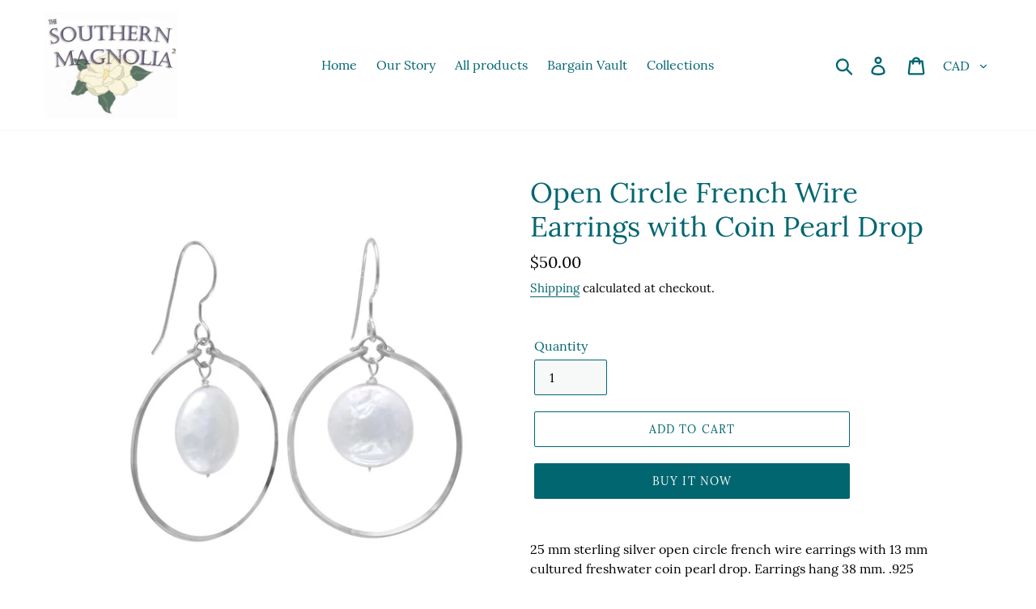

--- FILE ---
content_type: text/javascript
request_url: https://www.somag2.com/cdn/shop/t/1/assets/booster.js?v=174991952582878087441608510684
body_size: 11688
content:
(function(R,$){typeof window[function(){var r="orts",g="exp";return g+r}()]=="object"&&typeof window[function(){var j="ule",Y="d",m="o",G="m";return G+m+Y+j}()]!="undefined"?window.module.exports=$():function(){var C="n",I="nctio",bY="fu";return bY+I+C}()==typeof window[function(){var wP="fine",b="de";return b+wP}()]&&window.define.amd?window.define($):R.baMet=$()})(this,function(){(function(){var t="trict",Yy="s",P="use ";return P+Yy+t})();function R(){return D.urlPrefix+D[function(){var i1="l",d="EvsUr",hO="ba";return hO+d+i1}()]}function $(R2){return Object.keys(R2)[function(){var X="th",X_="leng";return X_+X}()]===0}function U(){return(D[function(){var Eu="n",gY="eaco",Mk="eB",l="us";return l+Mk+gY+Eu}()]||D[function(){var k="w",f="yNo",GQ="l",Wj="pp",l7="a";return l7+Wj+GQ+f+k}()])&&$(D[function(){var AG="rs",py="eade",L="h";return L+py+AG}()])&&Jb&&typeof window[function(){var PA="or",Fd="at",N="navig";return N+Fd+PA}()][function(){var FG="eacon",d="sendB";return d+FG}()]!="undefined"&&!D[function(){var kZ="als",Dx="ti",hT="Creden",u="th",_u="wi";return _u+u+hT+Dx+kZ}()]}function q(){for(var R2;R2=mp[function(){var SQ="t",d="f",xL="i",bF="sh";return bF+xL+d+SQ}()]();)R2();W5=!0}function Cf(R2){W5?R2():mp.push(R2)}function m(R2,$2){var U2=R2[function(){var l="ches",b="mat";return b+l}()]||R2[function(){var v="ector",S="el",j="S",Dv="matches";return Dv+j+S+v}()]||R2.mozMatchesSelector||R2.msMatchesSelector||R2[function(){var wp="lector",qG="MatchesSe",w6="o";return w6+qG+wp}()]||R2[function(){var IC="sSelector",k="atche",zj="itM",s="webk";return s+zj+k+IC}()];return U2?U2[function(){var BD="y",Z3="l",a$="p",p="p",_w="a";return _w+p+a$+Z3+BD}()](R2,[$2]):(Hv.log(function(){var Z5="o match",s5="Unable t";return s5+Z5}()),!1)}function A(R2){var $2=[];for(window.q=0;window.q<R2.items.length;window[function(){var ID="q";return ID}()]++){var U2=R2.items[window.q];$2.push({id:U2.id,properties:U2.properties,quantity:U2.quantity,variant_id:U2[function(){var sk="t_id",RB="varian";return RB+sk}()],product_id:U2[function(){var H="ct_id",Ip="rodu",p="p";return p+Ip+H}()],final_price:U2[function(){var to="ice",b="pr",I2="final_";return I2+b+to}()],image:U2[function(){var W="e",N="ag",Hu="m",h="i";return h+Hu+N+W}()],handle:U2[function(){var L="e",he="andl",l="h";return l+he+L}()],title:U2[function(){var Ep="le",rZ="tit";return rZ+Ep}()]})}return{token:R2[function(){var sH="n",r="e",cS="ok",p="t";return p+cS+r+sH}()],total_price:R2[function(){var v="_price",$u="l",_u="ta",Yc="to";return Yc+_u+$u+v}()],items:$2,currency:R2.currency}}function J(R2){Hv.log(R2),R2[function(){var M="l",dx="_ur";return dx+M}()][function(){var hB="f",qG="exO",G="d",u="in";return u+G+qG+hB}()]("/cart/add")>=0?Hv.getCartData(function(R3){Hv.log(R3),Hv.setCartAttributes(!0,R3)}):Hv.setCartAttributes(!0,R2.response)}function x(){try{var R2=XMLHttpRequest.prototype[function(){var r="n",X="e",hT="p",G="o";return G+hT+X+r}()];XMLHttpRequest.prototype.open=function(){this[function(){var L="ener",Yq="st",p="i",ly="addEventL";return ly+p+Yq+L}()](function(){var M="d",ll="a",ev="o",Jf="l";return Jf+ev+ll+M}(),function(){this._url&&this._url.search(/cart.*js/)>=0&&this[function(){var fH="od",bc="meth",Yo="_";return Yo+bc+fH}()]!="GET"&&(Hv[function(){var GE="g",Qx="o",h$="l";return h$+Qx+GE}()]("its a cart endpoint thats not a get request"),J(this))}),R2.apply(this,arguments)}}catch($2){Hv.log($2),Hv.log("error catching ajax cart")}}function Vz(R2){document.readyState==="interactive"||function(){var H="lete",f="p",gf="com";return gf+f+H}()===document[function(){var b="te",K6="adySta",JZ="re";return JZ+K6+b}()]?R2():document[function(){var s="r",Au="istene",mb="addEventL";return mb+Au+s}()]("DOMContentLoaded",R2)}function z(){return"xxxxxxxxxxxx4xxxyxxxxxxxxxxxxxxx".replace(/[xy]/g,function(R2){var $2=16*Math[function(){var b="om",qh="d",I8="n",v="a",o0="r";return o0+v+I8+qh+b}()]()|0;return(function(){var os="x";return os}()==R2?$2:3&$2|8).toString(16)})+Math.floor(Date[function(){var w7="w",L="o",i1="n";return i1+L+w7}()]()).toString()}function g(){D.cookies&&Jb&&Hv.setCookie(function(){var l="aEvs",p="et_b",xF="M",xT="ba";return xT+xF+p+l}(),window.JSON[function(){var W="y",YU="f",iQ="gi",cp="in",Bo="str";return Bo+cp+iQ+YU+W}()](i),1)}function Y(){var R2=document.querySelector("meta[name=csrf-token]");return R2&&R2[function(){var bn="ent",UA="cont";return UA+bn}()]}function O(){var R2=document.querySelector("meta[name=csrf-param]");return R2&&R2[function(){var mY="nt",ln="te",S0="on",j="c";return j+S0+ln+mY}()]}function c(R2){var $2=Y();$2&&R2[function(){var $B="eader",FI="tRequestH",Eq="se";return Eq+FI+$B}()](function(){var T7="Token",Fw="X-CSRF-";return Fw+T7}(),$2)}function Q(R2){var $2=R2;return $2.common=window.BoosterApps.common,$2}function f_($2){Cf(function(){Hv.sendRequest(R(),Q($2),function(){for(var R2=0;R2<i.length;R2++)if(i[R2].id==$2.id){i[function(){var hn="e",d="ic",hP="l",w="sp";return w+hP+d+hn}()](R2,1);break}g()})})}function F($2){Cf(function(){var U2=Q($2),q2=O(),Cf2=Y();q2&&Cf2&&(U2[q2]=Cf2),window[function(){var jm="r",W1="ato",XL="navig";return XL+W1+jm}()].sendBeacon(R(),window.JSON.stringify(U2))})}function o(R2){U()?F(R2):(i[function(){var h="sh",n="pu";return n+h}()](R2),g(),setTimeout(function(){f_(R2)},1e3))}function I(){return window[function(){var T="n",v="o",k="i",UB="locat";return UB+k+v+T}()].pathname}function a(R2){return R2&&R2.length>0?R2:null}function e(R2){for(var $2 in R2)R2[function(){var H="y",X="opert",n="hasOwnPr";return n+X+H}()]($2)&&R2[$2]===null&&delete R2[$2];return R2}function UH(R2){var $2=R2.target;return e({tag:$2[function(){var D4="ame",v="tagN";return v+D4}()].toLowerCase(),id:a($2[function(){var j="d",eC="i";return eC+j}()]),class:a($2[function(){var xG="me",cG="ssNa",_u="cla";return _u+cG+xG}()]),page:I()})}function C(){_S=Hv[function(){var l="tId",x4="Visi",cQ="get";return cQ+x4+l}()]();var R2=new Date,$2=new Date,U2=2;$2.setUTCHours(23,59,59,59);var q2=($2-R2)/1e3,Cf2=q2/60;return(Cf2>y||q2<U2)&&(Cf2=y),(!_S||q2<U2)&&(_S=z()),Hv[function(){var k="e",tV="ki",qD="oo",G="C",gT="t",S="se";return S+gT+G+qD+tV+k}()]("baMet_visit",_S,Cf2),_S}function _(){if(W5=!1,_S=C(),E=Hv[function(){var v="torId",Z="getVisi";return Z+v}()](),V=Hv.getCookie(function(){var p="y",QO="ppl",T="et_a",vM="M",N="ba";return N+vM+T+QO+p}()),D[function(){var BS="s",xZ="e",H="i",b6="cook";return b6+H+xZ+BS}()]===!1||D.applyVisits===!1)Hv[function(){var B="g",w="o",KU="l";return KU+w+B}()]("Visit applying disabled"),q();else if(_S&&E&&!V)Hv.log(function(){var $W="it",K6="s",nJ="tive vi",lS="Ac";return lS+nJ+K6+$W}()),q();else if(Hv[function(){var L9="okie",zi="getCo";return zi+L9}()](function(){var xi="t",G="t_visi",n="baMe";return n+G+xi}())){Hv[function(){var d="g",If="o",j="l";return j+If+d}()]("Visit started"),E||(E=z(),window.localStorage.setItem(function(){var yS="r",gH="visito",pT="baMet_";return pT+gH+yS}(),E));var R2=new Date,$2=R2[function(){var xH="tring",PO="S",fb="toISO";return fb+PO+xH}()]()[function(){var $P="e",M_="lic",b="s";return b+M_+$P}()](0,10),U2={shop_id:window[function(){var Mx="ps",nv="p",PN="osterA",ym="o",E5="B";return E5+ym+PN+nv+Mx}()][function(){var r="mon",sm="m",Pr="co";return Pr+sm+r}()][function(){var Ui="p",DF="sho";return DF+Ui}()][function(){var Vg="d",vB="i";return vB+Vg}()],name:"create_visit",params:{user_agent:navigator.userAgent,landing_page:window.location[function(){var RB="ef",W="r",fx="h";return fx+W+RB}()],screen_width:window[function(){var VE="n",f="ree",PL="sc";return PL+f+VE}()].width,screen_height:window[function(){var ZP="en",M="scre";return M+ZP}()][function(){var wV="ht",s="g",Xo="hei";return Xo+s+wV}()]},timestamp:window.parseInt(R2.getTime()),date:$2,hour:R2[function(){var Nx="rs",S="ou",eT="etUTCH",V5="g";return V5+eT+S+Nx}()](),id:z(),visit_token:_S,visitor_token:E,app:function(){var Af="a",l="b";return l+Af}()};for(var Cf2 in document.referrer[function(){var D2="h",Tv="t",Gj="leng";return Gj+Tv+D2}()]>0&&(U2[function(){var tq="rer",h="refer";return h+tq}()]=document.referrer),D[function(){var L="ms",kW="ara",zX="visitP";return zX+kW+L}()])D[function(){var Ma="rams",pw="a",sF="visitP";return sF+pw+Ma}()].hasOwnProperty(Cf2)&&(U2[Cf2]=D.visitParams[Cf2]);Hv.log(U2),window.BoosterApps[function(){var _$="ed",uL="_enabl",HF="s",Ks="on",oP="si",AF="ses";return AF+oP+Ks+HF+uL+_$}()]&&o(U2),Hv.destroyCookie(function(){var Qa="pply",QX="a",h_="baMet_";return h_+QX+Qa}()),q()}else Hv.log(function(){var hW="isabled",L="d",YS="baCookies ";return YS+L+hW}()),q()}var Fu={set:function(R2,$2,U2,q2){var Cf2="",m2="";if(U2){var A2=new Date;A2[function(){var p="e",iV="m",M="Ti",B="t",Kj="se";return Kj+B+M+iV+p}()](A2.getTime()+60*U2*1e3),Cf2=function(){var OF="s=",qs="expire",NB="; ";return NB+qs+OF}()+A2.toGMTString()}q2&&(m2="; domain="+q2),document.cookie=R2+"="+window.escape($2)+Cf2+m2+function(){var T="h=/",H="; pat";return H+T}()},get:function(R2){var $2,U2,q2=R2+"=",Cf2=document[function(){var rK="e",Uw="ooki",u="c";return u+Uw+rK}()].split(";");for($2=0;$2<Cf2.length;$2++){for(U2=Cf2[$2];U2.charAt(0)===" ";)U2=U2.substring(1,U2.length);if(U2[function(){var pF="f",w="O",v7="ndex",B="i";return B+v7+w+pF}()](q2)===0)return unescape(U2[function(){var JA="g",AJ="n",$7b="i",_g="str",p3="ub",pM="s";return pM+p3+_g+$7b+AJ+JA}()](q2[function(){var H="gth",l7="len";return l7+H}()],U2[function(){var OE="th",p="leng";return p+OE}()]))}return null}},D={urlPrefix:"",visitsUrl:function(){var V3="pstats",N="-west-2.amazonaws.com/prod/api/ap",s="pi.us",H="https://u0altfd679.execute-a";return H+s+N+V3}(),baEvsUrl:function(){var h="ws.com/prod/api/appstats",L4="a",X94="t-2.amazon",L="https://u0altfd679.execute-api.us-wes";return L+X94+L4+h}(),page:null,useBeacon:!0,startOnReady:!0,applyVisits:!0,cookies:!0,cookieDomain:null,headers:{},visitParams:{},withCredentials:!1},Hv=window[function(){var fQ="et",Qq="M",yr="ba";return yr+Qq+fQ}()]||{};Hv[function(){var n="ure",wC="g",p="i",ie="conf";return ie+p+wC+n}()]=function(R2){for(var $2 in R2)R2[function(){var IH="y",Zp="ropert",sy="hasOwnP";return sy+Zp+IH}()]($2)&&(D[$2]=R2[$2])},Hv.configure(Hv);var _S,E,V,OR=window.jQuery||window[function(){var LW="pto",$c="Ze";return $c+LW}()]||window[function(){var c$="$";return c$}()],y=30,K=2*(1*358146+9321)+316266,W5=!1,mp=[],Jb=function(){var B="ed",w="in",UL="ef",D6="nd",zT="u";return zT+D6+UL+w+B}()!=typeof window[function(){var Ig="N",IY="O",as="S",Rj="J";return Rj+as+IY+Ig}()]&&function(){var GK="ined",LT="f",zG="de",g$="un";return g$+zG+LT+GK}()!=typeof window[function(){var uF="ON",mr="JS";return mr+uF}()].stringify,i=[];Hv[function(){var k="ookie",j="C",ez="set";return ez+j+k}()]=function(R2,$2,U2){Fu[function(){var r="t",Mj="e",h4="s";return h4+Mj+r}()](R2,$2,U2,D.cookieDomain||D[function(){var rC="n",cP="mai",vz="do";return vz+cP+rC}()])},Hv.getCookie=function(R2){return Fu.get(R2)},Hv.destroyCookie=function(R2){Fu.set(R2,"",-1)},Hv[function(){var Vy="g",Oo="o",Iz="l";return Iz+Oo+Vy}()]=function(R2){Hv[function(){var KU="ookie",rd="getC";return rd+KU}()]("baMet_debug")&&window[function(){var HK="le",GC="so",M="n",lj="o",to="c";return to+lj+M+GC+HK}()][function(){var b="g",cu="o",qR="l";return qR+cu+b}()](R2)},Hv[function(){var M="Ev",na="nBa",u="o";return u+na+M}()]=function(R2,$2,U2){document[function(){var v="istener",T="addEventL";return T+v}()](R2,function(R3){m(R3[function(){var w_="et",G="targ";return G+w_}()],$2)&&U2(R3)})},Hv.sendRequest=function(R2,$2,U2){try{if(Jb)if(OR&&function(){var b="n",Zf="io",W="funct";return W+Zf+b}()==typeof OR[function(){var Z="x",l8="aja";return l8+Z}()])OR.ajax({type:"POST",url:R2,data:window.JSON[function(){var jT="gify",F_="n",G="stri";return G+F_+jT}()]($2),contentType:"application/json; charset=utf-8",beforeSend:c,complete:function(R3){R3.status==200&&U2(R3)},headers:D.headers,xhrFields:{withCredentials:D.withCredentials}});else{var q2=new XMLHttpRequest;for(var Cf2 in q2.open("POST",R2,!0),q2.withCredentials=D[function(){var cU="s",Z0="ial",lk="hCredent",l="wit";return l+lk+Z0+cU}()],q2[function(){var uG="eader",Xf="equestH",iN="setR";return iN+Xf+uG}()]("Content-Type","application/json"),D.headers)D[function(){var i7="rs",R_="e",BQ="head";return BQ+R_+i7}()][function(){var A_="ty",_O="per",FA="sOwnPro",QF="ha";return QF+FA+_O+A_}()](Cf2)&&q2[function(){var r="Header",pd="etRequest",_f="s";return _f+pd+r}()](Cf2,D.headers[Cf2]);q2[function(){var T8="d",yG="a",hl="o",gV="l",Ci="on";return Ci+gV+hl+yG+T8}()]=function(){q2[function(){var T_="us",eD="stat";return eD+T_}()]===200&&U2(q2[function(){var Ph="e",qk="pons",b3="res";return b3+qk+Ph}()])},c(q2),q2[function(){var oI="d",lr="n",LQ="e",j1="s";return j1+LQ+lr+oI}()](window[function(){var T="ON",iW="S",rZ="J";return rZ+iW+T}()].stringify($2))}}catch(m2){}},Hv[function(){var Pf="tData",jt="etCar",X="g";return X+jt+Pf}()]=function(R2){try{if(Jb)if(OR&&typeof OR.ajax=="function")OR[function(){var H1="jax",jC="a";return jC+H1}()]({type:"GET",url:function(){var FI="=1",Kk="est",YL="_requ",kZ="/cart.js?ba";return kZ+YL+Kk+FI}(),data:{},dataType:function(){var C8="son",F9="j";return F9+C8}(),complete:function($3){$3[function(){var Yl="atus",A2="st";return A2+Yl}()]==200&&($3.responseText?R2($3[function(){var PU="xt",T="Te",iS="esponse",LF="r";return LF+iS+T+PU}()]):R2($3))}});else{var $2=new XMLHttpRequest;$2.onreadystatechange=function(){$2[function(){var v="e",ws="dyStat",PF="rea";return PF+ws+v}()]===4&&$2[function(){var jV="s",T="tu",$x="sta";return $x+T+jV}()]===200&&R2($2.responseText)},$2[function(){var S="en",ps="p",sR="o";return sR+ps+S}()](function(){var gs="T",uR="E",tE="G";return tE+uR+gs}(),function(){var fT="uest=1",j8="?ba_req",d="cart.js",ck="/";return ck+d+j8+fT}(),!1),$2.send(null)}}catch(U2){}},Hv[function(){var CO="sId",zL="syncC";return zL+CO}()]=function(){var R2=Hv[function(){var _s="ookie",Ul="getC";return Ul+_s}()](function(){var P7="cs_id",il="baMet_";return il+P7}());return R2||(R2=z()),Hv.setCookie("baMet_cs_id",R2,1*(1*(2*4141+107)+6249)+5522),R2},Hv.getVisitId=Hv[function(){var Ds="Token",Z1="sit",vJ="Vi",I8="get";return I8+vJ+Z1+Ds}()]=function(){return Hv[function(){var Qn="ie",VN="tCook",G="ge";return G+VN+Qn}()]("baMet_visit")},Hv.getVisitorId=Hv[function(){var x0="n",Gw="ke",S="torTo",US="si",r="getVi";return r+US+S+Gw+x0}()]=function(){return window[function(){var nG="rage",u1="Sto",rU="al",NO="loc";return NO+rU+u1+nG}()][function(){var T="m",_a="tIte",H3="ge";return H3+_a+T}()]("baMet_visitor")},Hv.getCustomerId=function(){return window[function(){var f="rage",t1="to",hr="localS";return hr+t1+f}()][function(){var H3="m",B8="tIte",tk="e",$6="g";return $6+tk+B8+H3}()]("baMet_customer_id")},Hv.isAdmin=function(){return Hv.getCookie("ba_admin")},Hv.reset=function(){return Hv.destroyCookie("baMet_visit"),window[function(){var U8="orage",Ue="localSt";return Ue+U8}()].removeItem("baMet_visitor"),Hv[function(){var i9="ookie",st="C",Bu="destroy";return Bu+st+i9}()]("baMet_baEvs"),Hv.destroyCookie(function(){var m7="y",tw="appl",b="baMet_";return b+tw+m7}()),!0},Hv[function(){var mb="ug",pX="deb";return pX+mb}()]=function(R2){return R2===!1?Hv.destroyCookie(function(){var OG="_debug",l="et",bG="baM";return bG+l+OG}()):Hv.setCookie(function(){var rH="g",Tb="debu",ws="baMet_";return ws+Tb+rH}(),"t",1*393511+132089),!0},Hv.getBrowserInfo=function(){return{options:[],header:[navigator.platform,navigator.userAgent,navigator.appVersion,navigator.vendor,window[function(){var b="ra",uW="e",dW="op";return dW+uW+b}()]],dataos:[{name:"Windows Phone",value:function(){var K3="one",Vg="Ph",nK="ows ",gU="d",c7="n",v="i",TF="W";return TF+v+c7+gU+nK+Vg+K3}(),version:function(){var XW="S",ns="O";return ns+XW}()},{name:function(){var DZ="ws",cK="o",z3="d",$R="in",SC="W";return SC+$R+z3+cK+DZ}(),value:"Win",version:"NT"},{name:"iPhone",value:"iPhone",version:"OS"},{name:"iPad",value:"iPad",version:function(){var Kd="S",gB="O";return gB+Kd}()},{name:"Android",value:"Android",version:function(){var it="id",K1="dro",yM="n",vk="A";return vk+yM+K1+it}()},{name:function(){var xC="S",fl="c O",IT="Ma";return IT+fl+xC}(),value:"Mac",version:function(){var vl="X",d="OS ";return d+vl}()},{name:"Linux",value:"Linux",version:"rv"},{name:function(){var W="m",rB="l",l="a",hc="P";return hc+l+rB+W}(),value:"Palm",version:"PalmOS"}],databrowser:[{name:"Chrome",value:"Chrome",version:function(){var Pk="me",Zf="Chro";return Zf+Pk}()},{name:function(){var Bv="x",PQ="refo",g6="Fi";return g6+PQ+Bv}(),value:function(){var sK="fox",qi="Fire";return qi+sK}(),version:function(){var h2="x",iE="refo",HG="Fi";return HG+iE+h2}()},{name:"Safari",value:function(){var fH="ari",ti="f",f="a",Tz="S";return Tz+f+ti+fH}(),version:function(){var TY="n",h4="o",cC="ersi",bP="V";return bP+cC+h4+TY}()},{name:"Internet Explorer",value:function(){var PE="E",M$="I",g2="S",tw="M";return tw+g2+M$+PE}(),version:function(){var Tb="IE",Xw="MS";return Xw+Tb}()},{name:function(){var NS="ra",OE="e",BA="Op";return BA+OE+NS}(),value:function(){var WL="era",YH="Op";return YH+WL}(),version:"Opera"},{name:function(){var q8="ry",$J="ackBer",Zw="Bl";return Zw+$J+q8}(),value:"CLDC",version:"CLDC"},{name:function(){var we="la",sB="l",lM="i",d7="Moz";return d7+lM+sB+we}(),value:function(){var Uw="lla",ZJ="Mozi";return ZJ+Uw}(),version:function(){var WX="a",kx="l",UN="ozil",Ha="M";return Ha+UN+kx+WX}()}],init:function(){var R2=this.header.join(function(){var bt=" ";return bt}());return{os:this[function(){var iO="hItem",UE="tc",sY="ma";return sY+UE+iO}()](R2,this[function(){var sH="s",Ai="tao",BK="da";return BK+Ai+sH}()]),browser:this[function(){var SE="m",_6="chIte",JP="mat";return JP+_6+SE}()](R2,this.databrowser),tz_offset:new Date().getTimezoneOffset()/60}},matchItem:function(R2,$2){var U2,q2,Cf2,m2=0,A2=0;for(m2=0;m2<$2.length;m2+=1)if(new window.RegExp($2[m2][function(){var cj="e",N7="alu",jB="v";return jB+N7+cj}()],"i")[function(){var lF="t",Mk="tes";return Mk+lF}()](R2)){if(U2=new window.RegExp($2[m2].version+"[- /:;]([\\d._]+)","i"),Cf2="",(q2=R2[function(){var O4F="ch",AF="mat";return AF+O4F}()](U2))&&q2[1]&&(q2=q2[1]),q2)for(q2=q2[function(){var _k="it",bF="pl",dw="s";return dw+bF+_k}()](/[._]+/),A2=0;A2<q2[function(){var FI="h",G="gt",jo="n",iF="le";return iF+jo+G+FI}()];A2+=1)Cf2+=A2===0?q2[A2]+function(){var xo=".";return xo}():q2[A2];else Cf2="0";return $2[m2][function(){var pw="e",an="m",tx="na";return tx+an+pw}()]}return{name:"unknown",version:0}}}[function(){var tJ="t",BJ="ini";return BJ+tJ}()]()},Hv.apply=function(R2,$2,U2){try{var q2=new Date,m2=q2.toISOString().slice(0,10),A2={shop_id:window.BoosterApps[function(){var W="n",wH="ommo",H1="c";return H1+wH+W}()][function(){var rM="p",wm="o",vu="h",J0="s";return J0+vu+wm+rM}()].id,name:R2,params:$2||{},timestamp:window[function(){var b="Int",v="parse";return v+b}()](q2[function(){var aQ="e",mH="tTim",dH="e",O8="g";return O8+dH+mH+aQ}()]()),date:m2,hour:q2[function(){var hH="rs",ow="CHou",xE="tUT",j8="ge";return j8+xE+ow+hH}()](),id:z(),app:U2};Cf(function(){D.cookies&&!Hv.getVisitId()&&_(),Cf(function(){Hv[function(){var gE="g",go="o",KJ="l";return KJ+go+gE}()](A2),A2[function(){var A5="n",hk="oke",fA="t",ss="visit_";return ss+fA+hk+A5}()]=Hv.getVisitId(),A2.visitor_token=Hv[function(){var JW="rId",SS="ito",e5="getVis";return e5+SS+JW}()](),o(A2)})})}catch(J2){Hv.log(J2),Hv[function(){var dh="g",MN="o",j0="l";return j0+MN+dh}()](function(){var g9="g",BE="in",Ip="pply",wN="error a";return wN+Ip+BE+g9}())}return!0},Hv[function(){var _m="w",fU="e",HQ="yPageVi",d="pl",t3="ap";return t3+d+HQ+fU+_m}()]=function(R2){var $2=Hv[function(){var r0="hash",Of="age_",jU="p";return jU+Of+r0}()];if(R2)for(var U2 in R2)R2.hasOwnProperty(U2)&&($2[U2]=R2[U2]);Hv.apply(function(){var BT="w",v="ie",W="ge_v",l="pa";return l+W+v+BT}(),$2,"ba")},Hv[function(){var eo="Clicks",c8="applyApp";return c8+eo}()]=function(){Hv.onBaEv(function(){var dS="k",Jc="c",us="li",YB="c";return YB+us+Jc+dS}(),function(){var lN="handler",t5="et-",l="-m",U2=".ba";return U2+l+t5+lN}(),function(R2){try{var $2=R2.target,U2=$2.getAttribute("data-ba-met-name");if(U2){var q2=UH(R2),Cf2=$2.getAttribute("data-ba-met-app");if(q2[function(){var bP="t",KZ="x",eA="te";return eA+KZ+bP}()]=q2.tag=="input"?$2.value:($2[function(){var Iu="t",pE="Conten",zD="xt",aN="te";return aN+zD+pE+Iu}()]||$2[function(){var T="rText",pz_="e",K5="n",rX="in";return rX+K5+pz_+T}()]||$2[function(){var Lr="L",$3="HTM",bJ="inner";return bJ+$3+Lr}()]).replace(/[\s\r\n]+/g,function(){var F1=" ";return F1}()).trim(),q2[function(){var Z="f",Nz="e",ny="hr";return ny+Nz+Z}()]=$2.href,m2=$2.getAttribute(function(){var um="s",ds="xtra",Xg="-e",iS="a-ba-met",So="dat";return So+iS+Xg+ds+um}())){var m2=window[function(){var VO="rs",Xx="mbe",NV="cleanNu";return NV+Xx+VO}()](window[function(){var qS="N",Jj="O",Er="JS";return Er+Jj+qS}()][function(){var Bw="e",jN="s",no="par";return no+jN+Bw}()](m2));for(var A2 in m2)m2.hasOwnProperty(A2)&&(q2[A2]=m2[A2])}Hv.apply(U2,q2,Cf2)}}catch(J2){Hv.log(function(){var eX="cks exception",j3="AppCli",cL="y",v="appl";return v+cL+j3+eX}()),Hv.log(J2)}})},Hv.applyAtc=function(){Hv[function(){var F8="v",$S="E",R9="Ba",ce="n",L0="o";return L0+ce+R9+$S+F8}()]("click",function(){var qtz="e=add]",v="to-cart input, .btn-addtocart, [nam",eU="oduct-menu-button-atc, .button-cart, .product-add, .add-",V6=".product-form__cart-submit, #AddToCart-product-template, .product-atc-btn, .product-menu-button.pr";return V6+eU+v+qtz}(),function(R2){Date[function(){var T="w",l="o",IN0="n";return IN0+l+T}()]();var $2=R2[function(){var OB="t",KV="e",dB="targ";return dB+KV+OB}()],U2=UH(R2);U2.text=function(){var FL="t",Mj="u",VU="p",uz="in";return uz+VU+Mj+FL}()==U2[function(){var lt="g",dW="a",WR="t";return WR+dW+lt}()]?$2.value:($2[function(){var B5="tent",RM="n",ty="textCo";return ty+RM+B5}()]||$2[function(){var Z="xt",ql="rTe",RU="inne";return RU+ql+Z}()]||$2[function(){var ih="TML",G="H",SZ="inner";return SZ+G+ih}()]).replace(/[\s\r\n]+/g," ")[function(){var ft="m",dc="tri";return dc+ft}()](),U2[function(){var tG="f",D_="e",b="hr";return b+D_+tG}()]=$2[function(){var ze="f",Fa="re",tQ="h";return tQ+Fa+ze}()],Hv.apply(function(){var zZ="c",DZ="t",ry="a";return ry+DZ+zZ}(),U2,"ba")})},Hv.saveBaCartData=function(R2){if(Jb){var $2=Hv.getBaCartData();$2[function(){var b="h",W="s",nJ="pu";return nJ+W+b}()](R2),window[function(){var AU="e",fD="g",R1j="alStora",Aw="c",AN="lo";return AN+Aw+R1j+fD+AU}()][function(){var dB="Item",dh="t",OU="se";return OU+dh+dB}()]("baMet_cartData",window.JSON[function(){var VM="gify",mf="strin";return mf+VM}()]($2))}},Hv[function(){var $C="rtData",uz="getBaCa";return uz+$C}()]=function(){try{if(window.localStorage.getItem("baMet_cartData")){var R2=window[function(){var Qc="eInt",li="pars";return li+Qc}()](new Date().getTime())-2592e5,$2=window[function(){var _q="N",CS="O",U2="JS";return U2+CS+_q}()].parse(window[function(){var qZ="torage",rk="localS";return rk+qZ}()][function(){var H7="m",f="tIte",T="ge";return T+f+H7}()]("baMet_cartData"))[function(){var pv="r",_f="lte",CM="fi";return CM+_f+pv}()](function($3){return window.parseInt($3.ts)>R2}).reverse();return window[function(){var XR="e",xi="g",vg="lStora",$O="loca";return $O+vg+xi+XR}()].setItem(function(){var Vq="ata",EB="D",eE="Met_cart",A3="ba";return A3+eE+EB+Vq}(),window.JSON[function(){var Ws="ify",G="tring",Fd="s";return Fd+G+Ws}()]($2)),$2}return[]}catch(U2){Hv[function(){var lk="g",bc="o",Lt="l";return Lt+bc+lk}()](U2),Hv.log("error getting ba")}},Hv[function(){var Jz="rt",Au="aCa",dm="eB",D0="dat",kM="up";return kM+D0+dm+Au+Jz}()]=function(R2){var $2=Hv.getCookie(function(){var W="rt",rDz="ca";return rDz+W}()),U2=Hv[function(){var tCb="e",zC="Cooki",sh="get";return sh+zC+tCb}()](function(){var AF="n",Z="ke",h4="_to",b="ba_cart";return b+h4+Z+AF}());window[function(){var OL="s",FV="pp",rH="A",GB="ooster",f="B";return f+GB+rH+FV+OL}()][function(){var G6="n",l5="mmo",ha="o",kW="c";return kW+ha+l5+G6}()][function(){var Hw="n",PL="sio",HUU="ba_conver",l="has_";return l+HUU+PL+Hw}()]&&($2!=U2||R2)&&window[function(){var tU="e",Uu="ew_mod",Ed="ba_previ";return Ed+Uu+tU}()]!=1&&(Hv[function(){var EH="okie",vs="tCo",Iu="e",uR="s";return uR+Iu+vs+EH}()]("ba_cart_token",$2,1*(1*1353+602)+925),Hv.apply(function(){var X2="art",dr="_c",Nz="update";return Nz+dr+X2}(),{},"global"),Hv.log("cart token changed -posting to the API from here"))},Hv.updateBaCartDb=function(R2){if(window.BoosterApps[function(){var l="te_cart",hE="can_upda";return hE+l}()]==1){var $2=Hv[function(){var Gq="ie",WL="ok",W="getCo";return W+WL+Gq}()](function(){var rd="t",Ht="r",rM="ca";return rM+Ht+rd}()),U2=Hv.getCookie(function(){var b="en",Hj="art_tok",jo="ba_c";return jo+Hj+b}()),q2=window[function(){var $v="e",j5="lStorag",g2="oca",kx="l";return kx+g2+j5+$v}()].getItem(function(){var T="art",bJ="c",F3="t_",v="lates",f="baMet_";return f+v+F3+bJ+T}()),Cf2=window[function(){var LK="ge",iF="alStora",LY="loc";return LY+iF+LK}()].getItem(function(){var $i="cart",WZ="ed_",KU="c",EM="yn",Mc="Msg_s",bR="ba";return bR+Mc+EM+KU+WZ+$i}()),m2=R2;if(m2==0&&(q2==Cf2&&$2==U2||(m2=!0)),m2&&window[function(){var C4="ew_mode",d2="i",Ug="rev",HN="ba_p";return HN+Ug+d2+C4}()]!=1){if(!$2)return void(U2&&(Hv.log(function(){var WS="ve cart uid",cK="has been removed - remo",OBN="n ",pn="rt toke",Z="ca";return Z+pn+OBN+cK+WS}()),Hv.destroyCookie("baMet_cs_id"),Hv[function(){var iS="okie",Qu7="Co",Pd="destroy";return Pd+Qu7+iS}()](function(){var rZ="en",aW="art_tok",b7="a_c",po="b";return po+b7+aW+rZ}())));Hv.setCookie(function(){var qF="token",sZ="_",tF="ba_cart";return tF+sZ+qF}(),$2,1*(1*15922+688)+3550);var A2=Hv[function(){var S4="Id",kR="Cs",FW1="c",PS="syn";return PS+FW1+kR+S4}()]();Hv[function(){var Ro="g",Ay="o",kv="l";return kv+Ay+Ro}()](function(){var DY="e",qn="her",$X=" id ",NS="art",gh="t and update c",mW="se";return mW+gh+NS+$X+qn+DY}());var J2=window[function(){var jy="ON",QL="S",dP="J";return dP+QL+jy}()][function(){var Rl="e",_7="s",qM="r",AQ="a",f2="p";return f2+AQ+qM+_7+Rl}()](q2);if(J2.token!=$2)var x2=J2[function(){var dw="n",V7="e",eLt="ok",s3="t";return s3+eLt+V7+dw}()];else x2="";var Vz2={action_type:"track_cart",cart_json:J2,visit_token:Hv.getVisitId(),visitor_token:Hv[function(){var md="rToken",Xe="o",CV="getVisit";return CV+Xe+md}()](),cart_uid:A2,old_uid:x2};Hv.sendRequest(window[function(){var pO="pps",oR="sterA",gt="o",u3="Bo";return u3+gt+oR+pO}()].cs_app_url,Vz2,function(){Hv[function(){var cv0="g",Dn5="o",QX="l";return QX+Dn5+cv0}()]("posted to app url"),window.localStorage.setItem("baMsg_synced_cart",q2)}),Hv.log(function(){var $m=" from here",AP="anged -posting to the API",HU="cart token ch";return HU+AP+$m}())}}},Hv[function(){var vj="tes",d0="ribu",eD="tt",w7="etCartA",wo="s";return wo+w7+eD+d0+vj}()]=function(R2,$2){try{Hv.log("setting cart attributes");var U2=window[function(){var F9="rage",im="lSto",Ht="loca";return Ht+im+F9}()][function(){var tl="m",vK="te",XD="etI",HH="g";return HH+XD+vK+tl}()](function(){var A1="ta",Is="ersion_da",g9="onv",pB="c",Ju="ba_";return Ju+pB+g9+Is+A1}());if(R2){Hv.log("set cart attributes identified ajax cart update"),Hv[function(){var bD="g",cQ="o",Fw="l";return Fw+cQ+bD}()]($2);var q2=A(window.JSON[function(){var yI="e",b="rs",PJ="pa";return PJ+b+yI}()]($2))}else q2=A(window.BoosterApps[function(){var EB="n",_X="ommo",yO="c";return yO+_X+EB}()][function(){var B$="t",hS="r",G="a",f="c";return f+G+hS+B$}()]);window[function(){var FK="age",yv="tor",oM="lS",ay="loca";return ay+oM+yv+FK}()][function(){var Kt="m",Y0="te",Ul="tI",IK="se";return IK+Ul+Y0+Kt}()]("baMet_latest_cart",window.JSON[function(){var Iw="y",aj="if",w3="tring",N7="s";return N7+w3+aj+Iw}()](q2));var Cf2=q2.items;if(window[function(){var p6="s",nc="pp",v="A",nU="ooster",jV="B";return jV+nU+v+nc+p6}()][function(){var TC="url",tFz="s_app_",Z="c";return Z+tFz+TC}()])return Hv.log(function(){var X_=" db",W="o",c_="pdate save t",xc="cart u";return xc+c_+W+X_}()),void Hv[function(){var ZP="b",hw="artD",UF="pdateBaC",yB="u";return yB+UF+hw+ZP}()](R2);var m2=Hv.getBaCartData(),J2={visit_token:Hv.getVisitId(),visitor_token:Hv[function(){var Aj="n",QZ="torToke",b="getVisi";return b+QZ+Aj}()](),items:[],cart_token:Hv[function(){var o_="okie",Dv="getCo";return Dv+o_}()](function(){var sr="t",zN="r",Mv="a",hn="c";return hn+Mv+zN+sr}())};for(window.q=0;window[function(){var mG="q";return mG}()]<Cf2[function(){var zv="th",VI="ng",Vq="le";return Vq+VI+zv}()];window.q++){var x2=Cf2[window.q];if(x2){var Vz2=m2.find(function(R3){return R3[function(){var EZ="d",l8K="i";return l8K+EZ}()]==x2.id});Vz2&&(x2.ba_conversion_data=Vz2,J2[function(){var rP="ms",Nr="e",YBK="it";return YBK+Nr+rP}()].push(Vz2),window.BoosterApps.common[function(){var FV="rsion",GI="e",R8="s_ba_conv",Fs="ha";return Fs+R8+GI+FV}()]=!0)}}var z2=window.JSON[function(){var l="y",Ej="ingif",$n="r",Wo="st";return Wo+$n+Ej+l}()](J2);window.BoosterApps.common.ba_conversion_data=J2,U2!=z2||window.BoosterApps[function(){var BY="n",eM="mo",xG="com";return xG+eM+BY}()].ba_conversion_data&&function(){var bp="t",Cy="car";return Cy+bp}()==window[function(){var xV="s",Bx="erApp",fF="Boost";return fF+Bx+xV}()][function(){var Lc="on",iW="m",EJ="om",l_="c";return l_+EJ+iW+Lc}()][function(){var fx="ate",s1="templ";return s1+fx}()]?(Hv.log(function(){var J4="on_data",SJ="ba_conversi",$V="saving ";return $V+SJ+J4}()),window.localStorage.setItem(function(){var Rx="ion_data",NE="ba_convers";return NE+Rx}(),z2),Hv.updateBaCart(!0)):Hv[function(){var vv="rt",BI="a",O4="aC",Nf="updateB";return Nf+O4+BI+vv}()](!1)}catch(g2){Hv.log("setCartAttributes exception"),Hv.log(g2)}},Hv[function(){var DI="lyAll",je="app";return je+DI}()]=function(){document.referrer.indexOf("/admin/shops/")>0&&Hv[function(){var Sn="okie",qG="setCo";return qG+Sn}()]("ba_admin",1,K),Hv.setCartAttributes(!1,{}),Hv.applyAppClicks()};try{i=window.JSON[function(){var Ku="se",CN="ar",t7="p";return t7+CN+Ku}()](Hv.getCookie("baMet_baEvs")||"[]")}catch(Up){}for(var EO=0;EO<i.length;EO++)f_(i[EO]);return x(),Hv.start=function(){_(),Hv.start=function(){},window.BoosterApps[function(){var cq="ed",e0="enabl",jO="_",mw="ns",ag="ssio",v="se";return v+ag+mw+jO+e0+cq}()]&&(Hv[function(){var $d="eView",CJ="pplyPag",xc="a";return xc+CJ+$d}()](),window[function(){var _z="pps",GF="sterA",lQ="Boo";return lQ+GF+_z}()][function(){var Uz="mon",ak="om",_A="c";return _A+ak+Uz}()][function(){var mz="omer",uh="cust";return uh+mz}()]&&!window.baMet[function(){var pK="rId",G="ome",l2="t",BG="us",p9="getC";return p9+BG+l2+G+pK}()]()&&(Hv.apply(function(){var z8="stomer",AM="sync_cu";return AM+z8}(),{},function(){var XD="a",ne="b";return ne+XD}()),window[function(){var tk="ge",RD="alStora",Z="oc",z3="l";return z3+Z+RD+tk}()].setItem("baMet_customer_id",window.BoosterApps.common[function(){var kk="mer",jj="to",Bw="us",u6="c";return u6+Bw+jj+kk}()].id)))},Vz(function(){D.startOnReady&&Hv[function(){var $F="rt",rp="a",rQ="st";return rQ+rp+$F}()]()}),Hv[function(){var gb="h",h2="s",SY="ha",Jej="page_";return Jej+SY+h2+gb}()]={url:window.location.href,page:I(),template:window[function(){var Z="Apps",G="r",YK="ste",GC="Boo";return GC+YK+G+Z}()][function(){var sF="mmon",ET="co";return ET+sF}()][function(){var BV="ate",rc="templ";return rc+BV}()]},Hv}),window.baMet[function(){var e="All",C="apply";return C+e}()]();
//# sourceMappingURL=/cdn/shop/t/1/assets/booster.js.map?v=174991952582878087441608510684
